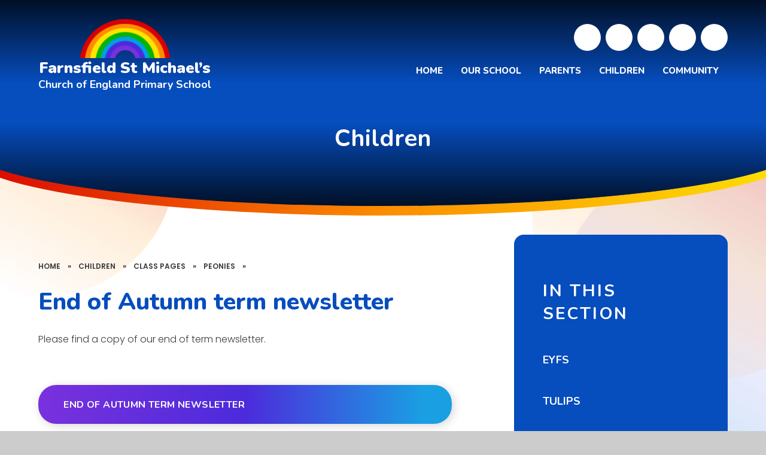

--- FILE ---
content_type: text/css
request_url: https://www.st-michaels.notts.sch.uk/_site/css/main.css?cache=260112
body_size: 85538
content:
.content__path,.content__share .content__share__list,.reset__ul,.subnav__list{margin:0;padding:0;list-style:none;z-index:1}.reset__a{text-decoration:none;color:inherit}.reset__button{padding:0;margin:0;background:transparent;border:0;outline:0}.parent{position:relative;width:100%;overflow:hidden}.container{display:flow-root;position:relative;width:100%}@media (-ms-high-contrast:active),(-ms-high-contrast:none){.container{overflow:hidden}}.center{position:relative;display:flow-root;width:90%;max-width:1270px;margin-left:auto;margin-right:auto}@media (min-width:1409.7px) and (min-width:1409.7px){.spread--both{padding-left:calc(50% - 635px);padding-right:calc(50% - 635px)}}@media (min-width:1409.7px) and (min-width:1409.7px){.spread--left{padding-left:calc(50% - 635px)}}@media (min-width:1409.7px) and (min-width:1409.7px){.spread--right{padding-right:calc(50% - 635px)}}.inline{display:inline-block;vertical-align:top}.block{display:block}.cover{position:absolute;top:0;left:0;right:0;bottom:0}.f__uppercase{text-transform:uppercase}.f__display{font-family:"Nunito", sans-serif}.f__center{text-align:center}.f__left{text-align:left}.f__right{text-align:right}.col__pri{color:#064DBD}.col__sec{color:#7931DD}.col__ter{color:linear-gradient(90deg, #d80000 0%, #fc8c01 50%, #fee403 100%)}.col__white{color:#FFF}.bg__pri{background-color:#064DBD}.bg__sec{background-color:#7931DD}.bg__ter{background-color:linear-gradient(90deg, #d80000 0%, #fc8c01 50%, #fee403 100%)}.bg__white{background:#fff}.circle{position:relative;border-radius:50%;overflow:hidden;z-index:1}.none{display:none}.hide{width:0px;height:0px;position:absolute;overflow:hidden;left:200vw;font-size:0;visibility:hidden}.content__region{line-height:1.5;color:#3B3B3B;font-weight:300}.content__region h2,.content__region h3,.content__region h4,.content__region h5,.content__region h6{color:#064DBD;font-family:"Nunito", sans-serif;margin:1em 0 0;font-weight:800}.content__region h2{font-size:2.5em}.content__region h3{font-size:2em}.content__region h4{font-size:1.5em}.content__region h5{font-size:1.25em}.content__region .intro{font-size:1.125em;margin:1.5em 0}.content__region a{color:#4587D0;text-decoration:underline;-webkit-text-decoration-color:rgba(69, 135, 208, 0.2);text-decoration-color:rgba(69, 135, 208, 0.2)}.content__region>img{max-width:100%;height:auto;border:1px solid #707070}.content__region img[style*=right]{margin:0 0 1em 1em}.content__region img[style*=left]{margin:0 1em 1em 0}.content__region strong{font-weight:600}.content__share{width:100%}.content__share .content__share__list{text-align:right}.content__share .content__share__list__icon{display:inline-block;font-size:1.3em;margin-left:5px;-webkit-transition:background .3s ease;-o-transition:background .3s ease;transition:background .3s ease}.content__share .content__share__list__icon a{display:block;width:45px;height:45px;line-height:45px;text-align:center;color:#fff;font-weight:300;border:1px solid}.content__share .content__share__list__icon--twitter{background:#1da1f2;border-color:#064870}.content__share .content__share__list__icon--twitter:hover{background:#4db5f5}.content__share .content__share__list__icon--facebook{background:#1877f2;border-color:#06326b}.content__share .content__share__list__icon--facebook:hover{background:#4893f5}.content__share .content__share__list__icon--linkedin{background:#007bb5;border-color:#00131c}.content__share .content__share__list__icon--linkedin:hover{background:#009ee8}.content__share .content__share__list__icon--email{background:rgba(59, 59, 59, 0)}.content__share .content__share__list__icon--email a{border-color:rgba(59, 59, 59, 0.3);color:#3B3B3B}.content__share .content__share__list__icon--email:hover{background:rgba(59, 59, 59, 0.1)}@-webkit-keyframes marquee{0%{-webkit-transform:translateX(100vw);transform:translateX(100vw)}to{-webkit-transform:translateX(-100%);transform:translateX(-100%)}}@keyframes marquee{0%{-webkit-transform:translateX(100vw);transform:translateX(100vw)}to{-webkit-transform:translateX(-100%);transform:translateX(-100%)}}@-webkit-keyframes spin{0%{-webkit-transform:rotate(0deg);transform:rotate(0deg)}to{-webkit-transform:rotate(360deg);transform:rotate(360deg)}}@keyframes spin{0%{-webkit-transform:rotate(0deg);transform:rotate(0deg)}to{-webkit-transform:rotate(360deg);transform:rotate(360deg)}}

/*! normalize.css v1.1.2 | MIT License | git.io/normalize */article,aside,details,figcaption,figure,footer,header,hgroup,main,nav,section,summary{display:block}audio,canvas,video{display:inline-block;*display:inline;*zoom:1}audio:not([controls]){display:none;height:0}[hidden]{display:none}html{font-size:100%;-ms-text-size-adjust:100%;-webkit-text-size-adjust:100%}button,html,input,select,textarea{font-family:sans-serif}body{margin:0}a:focus{outline:thin dotted}a:active,a:hover{outline:0}h1{font-size:2em;margin:0.67em 0}h2{font-size:1.5em;margin:0.83em 0}h3{font-size:1.17em;margin:1em 0}h4{font-size:1em;margin:1.33em 0}h5{font-size:0.83em;margin:1.67em 0}h6{font-size:0.67em;margin:2.33em 0}abbr[title]{border-bottom:1px dotted}b,strong{font-weight:bold}blockquote{margin:1em 40px}dfn{font-style:italic}hr{-moz-box-sizing:content-box;-webkit-box-sizing:content-box;box-sizing:content-box;height:0}mark{background:#ff0;color:#000}p,pre{margin:1em 0}code,kbd,pre,samp{font-family:monospace, serif;_font-family:'courier new', monospace;font-size:1em}pre{white-space:pre;white-space:pre-wrap;word-wrap:break-word}q{quotes:none}q:after,q:before{content:'';content:none}small{font-size:80%}sub,sup{font-size:75%;line-height:0;position:relative;vertical-align:baseline}sup{top:-0.5em}sub{bottom:-0.25em}dl,menu,ol,ul{margin:1em 0}dd{margin:0 0 0 40px}menu,ol,ul{padding:0 0 0 40px}nav ol,nav ul{list-style:none;list-style-image:none}img{border:0;-ms-interpolation-mode:bicubic}svg:not(:root){overflow:hidden}figure{margin:0}form{margin:0}fieldset{border:1px solid #c0c0c0;margin:0;padding:0.35em 0.625em 0.75em}legend{border:0;padding:0;white-space:normal;*margin-left:-7px}button,input,select,textarea{font-size:100%;margin:0;vertical-align:baseline;*vertical-align:middle}button,input{line-height:normal}button,select{text-transform:none}button,html input[type=button],input[type=reset],input[type=submit]{-webkit-appearance:button;cursor:pointer;*overflow:visible}button[disabled],html input[disabled]{cursor:default}input[type=checkbox],input[type=radio]{-webkit-box-sizing:border-box;box-sizing:border-box;padding:0;*height:13px;*width:13px}input[type=search]{-webkit-appearance:textfield;-webkit-box-sizing:content-box;-moz-box-sizing:content-box;box-sizing:content-box}input[type=search]::-webkit-search-cancel-button,input[type=search]::-webkit-search-decoration{-webkit-appearance:none}button::-moz-focus-inner,input::-moz-focus-inner{border:0;padding:0}textarea{overflow:auto;vertical-align:top}table{border-collapse:collapse;border-spacing:0}body{font-size:100%}.mason,body,html{width:100%;height:100%}body{background:#CCCCCC}.mason *,.mason :after,.mason :before{-webkit-box-sizing:border-box;box-sizing:border-box;*behavior:url("/_includes/polyfills/boxsizing.htc")}.mason--resizing *{-webkit-transition:none;-o-transition:none;transition:none}.mason{width:1024px;min-height:100%;height:auto!important;height:100%;margin:0 auto;clear:both;position:relative;overflow:hidden;background:#FFFFFF}@media (min-width:0px){.mason{width:auto}}.mason{color:#3B3B3B;font-family:"Poppins", sans-serif}button,input,select,textarea{font-family:"Poppins", sans-serif}.video{max-width:100%;position:relative;background:#000}.video iframe{width:100%;height:100%;position:absolute;border:0}.region h1,.region h2,.region h3,.region h4,.region h5,.region h6{color:#064DBD;font-family:"Nunito", sans-serif;font-weight:normal;line-height:1.5em}.region a{color:#4587D0;text-decoration:none}.region hr{width:100%;height:0;margin:0;border:0;border-bottom:1px solid #E0E0E0}.region iframe,.region img{max-width:100%}.region img{height:auto!important}.region img[data-fill]{max-width:none}.region figure{max-width:100%;padding:2px;margin:1em 0;border:1px solid #E0E0E0;background:#F8F8F8}.region figure img{clear:both}.region figure figcaption{clear:both}.region blockquote{margin:1em 0;padding:0 0 0 1em}.region table{max-width:100%;margin:1em 0;clear:both;border:1px solid #E0E0E0;background:#F8F8F8}.region td,.region th{text-align:left;padding:0.25em 0.5em;border:1px solid #E0E0E0}.region label{margin-right:.5em;display:block}.region legend{padding:0 .5em}.region label em,.region legend em{color:#CF1111;font-style:normal;margin-left:.2em}.region input{max-width:100%}.region input[type=number],.region input[type=password],.region input[type=text]{width:18em;height:2em;display:block;padding:0 0 0 .5em;border:1px solid #E0E0E0}.region input[type=checkbox],.region input[type=radio]{width:1em;height:1em;margin:.4em}.region textarea{max-width:100%;display:block;padding:.5em;border:1px solid #E0E0E0}.region select{max-width:100%;width:18em;height:2em;padding:.2em;border:1px solid #E0E0E0}.region select[size]{height:auto;padding:.2em}.region fieldset{border-color:#E0E0E0}.captcha{display:block;margin:0 0 1em}.captcha__help{max-width:28em}.captcha__help--extended{max-width:26em}.captcha__elements{width:200px}.btn{height:auto;margin-top:-1px;display:inline-block;padding:0 1em;color:#4587D0;line-height:2.8em;letter-spacing:1px;text-decoration:none;text-transform:uppercase;border:1px solid #4587D0;background:transparent;-webkit-transition:background .4s, color .4s;-o-transition:background .4s, color .4s;transition:background .4s, color .4s}.btn:focus,.btn:hover{color:#FFF;background:#4587D0}.btn__icon,.btn__text{float:left;margin:0 0.2em;line-height:inherit}.btn__icon{font-size:1.5em;margin-top:-2px}.btn--disabled{color:#999;border-color:#999;cursor:default}.btn--disabled:focus,.btn--disabled:hover{color:#999;background:transparent}.access__anchor,.anchor{visibility:hidden;position:absolute;top:0}#forumUpdateForm fieldset{margin:1em 0}#forumUpdateForm .cmsForm__field{display:block;clear:both}.mason--admin .access__anchor,.mason--admin .anchor{margin-top:-110px}.ui_toolbar{clear:both;margin:1em 0;line-height:2.1em}.ui_toolbar:after,.ui_toolbar:before{content:'';display:table}.ui_toolbar:after{clear:both}.lte-ie7 .ui_toolbar{zoom:1}.ui_left>*,.ui_right>*,.ui_toolbar>*{margin:0 .5em 0 0;float:left}.ui_right>:last-child,.ui_toolbar>:last-child{margin-right:0}.ui_left{float:left}.ui_right{float:right;margin-left:.5em}.ui_button,.ui_select,.ui_tag{margin:0 .5em 0 0;position:relative;float:left;text-align:left}.ui_button,.ui_select>div,.ui_tag{height:2.1em;padding:0 .6em;position:relative;font-size:1em;white-space:nowrap;color:#444444!important;line-height:2.1em;border:1px solid;border-color:rgba(0, 0, 0, 0.15) rgba(0, 0, 0, 0.15) rgba(0, 0, 0, 0.25);border-radius:0px;background-color:#F8F8F8;background-image:none}.ui_button:hover,.ui_select:hover>div{background-color:#E0E0E0}.ui_button.ui_button--selected,.ui_select.ui_select--selected>div{background-color:#E0E0E0}.ui_button.ui_button--disabled,.ui_select.ui_select--disabled>div{cursor:default;color:rgba(68, 68, 68, 0.25)!important;background-color:#F8F8F8}.ui_button{margin:0 .3em 0 0;cursor:pointer;outline:none!important;text-decoration:none;-webkit-transition:background .3s;-o-transition:background .3s;transition:background .3s}.ui_card{padding:1em;display:block;text-align:left;color:#444444;background-color:#F8F8F8;border:1px solid!important;border-color:rgba(0, 0, 0, 0.15) rgba(0, 0, 0, 0.15) rgba(0, 0, 0, 0.25)!important;border-radius:0px}.ui_card:after,.ui_card:before{content:'';display:table;clear:both}.ui_card--void{padding:0;overflow:hidden}.ui_card--void>*{margin:-1px -2px -1px -1px}.ui_card__img{margin:0 -1em;display:block;overflow:hidden;border:2px solid #F8F8F8}.ui_card__img--top{margin:-1em -1em 0;border-radius:0px 0px 0 0}.ui_card__img--full{margin:-1em;border-radius:0px}.ui_txt{margin:0 0 0.8em;font-weight:300;line-height:1.6em}.ui_txt__title{margin:0.66667em 0;font-size:1.2em;font-weight:400;line-height:1.33333em}.ui_txt__bold{margin:0.8em 0;font-weight:400}.ui_txt__sub{margin:-1em 0 1em;font-size:0.8em;font-weight:300;line-height:2em}.ui_txt__content{font-size:0.9em;line-height:1.77778em}.ui_txt__content *{display:inline;margin:0}.ui_txt--truncate_3,.ui_txt--truncate_4,.ui_txt--truncate_5,.ui_txt--truncate_6,.ui_txt--truncate_7,.ui_txt--truncate_8,.ui_txt--truncate_9{position:relative;overflow:hidden}.ui_txt--truncate_3:after,.ui_txt--truncate_4:after,.ui_txt--truncate_5:after,.ui_txt--truncate_6:after,.ui_txt--truncate_7:after,.ui_txt--truncate_8:after,.ui_txt--truncate_9:after{content:'';width:50%;height:1.6em;display:block;position:absolute;right:0;bottom:0;background:-webkit-gradient(linear, left top, right top, from(rgba(248, 248, 248, 0)), to(#f8f8f8));background:-webkit-linear-gradient(left, rgba(248, 248, 248, 0), #f8f8f8);background:-o-linear-gradient(left, rgba(248, 248, 248, 0), #f8f8f8);background:linear-gradient(to right, rgba(248, 248, 248, 0), #f8f8f8)}.ui_txt--truncate_3{height:4.8em}.ui_txt--truncate_3 .ui_txt__title{max-height:1.33333em;overflow:hidden}.ui_txt--truncate_4{height:6.4em}.ui_txt--truncate_4 .ui_txt__title{max-height:2.66667em;overflow:hidden}.ui_txt--truncate_5{height:8em}.ui_txt--truncate_5 .ui_txt__title{max-height:4em;overflow:hidden}.ui_txt--truncate_6{height:9.6em}.ui_txt--truncate_6 .ui_txt__title{max-height:5.33333em;overflow:hidden}.ui_txt--truncate_7{height:11.2em}.ui_txt--truncate_7 .ui_txt__title{max-height:6.66667em;overflow:hidden}.ui_txt--truncate_8{height:12.8em}.ui_txt--truncate_8 .ui_txt__title{max-height:8em;overflow:hidden}.ui_txt--truncate_9{height:14.4em}.ui_txt--truncate_9 .ui_txt__title{max-height:9.33333em;overflow:hidden}.ui_select{padding:0}.ui_select>div{padding:0 1.5em 0 .6em;cursor:pointer;outline:none!important;text-decoration:none;-webkit-transition:background .3s;-o-transition:background .3s;transition:background .3s}.ui_select>div:after{content:'';display:block;position:absolute;right:.6em;top:50%;margin-top:-2px;border:4px solid;border-left-color:transparent;border-right-color:transparent;border-bottom-color:transparent}.ui_select>ul{padding:0;margin:.75em 0 0;display:none;list-style:none;overflow:hidden;background:#fff;position:absolute;z-index:8;top:100%;right:0}.ui_select>ul li{height:2.1em;padding:.15em;clear:both;position:relative;border-bottom:1px solid #ddd}.ui_select>ul li span{width:.6em;height:.6em;margin:.6em;float:left}.ui_select>ul li label{margin:0 3.6em 0 1.8em;display:block;white-space:nowrap}.ui_select>ul li input{position:absolute;top:50%;right:0.15em;-webkit-transform:translate(0, -50%);-ms-transform:translate(0, -50%);transform:translate(0, -50%)}.ui_select--selected>ul{display:block}.ui_group{float:left;margin:0 .3em 0 0}.ui_group .ui_button{float:left;margin:0;border-radius:0;border-left-color:rgba(255, 255, 255, 0.15)}.ui_group .ui_button:first-child{border-radius:0px 0 0 0px;border-left-color:rgba(0, 0, 0, 0.15)}.ui_group .ui_button:last-child{border-radius:0 0px 0px 0}.ui_icon{height:.5em;font-size:2em;line-height:.5em;display:inline-block;font-family:"Courier New", Courier, monospace}.ui_icon--prev:after{content:"\02039";font-weight:bold}.ui_icon--next:after{content:"\0203A";font-weight:bold}.ui-tooltip{-webkit-box-shadow:0 0 5px #aaa;box-shadow:0 0 5px #aaa;max-width:300px;padding:8px;position:absolute;z-index:9999;font-size:95%;line-height:1.2}.f__12{font-size:0.75em}.f__14{font-size:0.875em}.f__16{font-size:1em}.f__20{font-size:1.25em}.f__22{font-size:1.375em}.f__26{font-size:1.625em}.f__30{font-size:1.875em}.f__32{font-size:2em}.fw__300{font-weight:300}.fw__600{font-weight:600}.fw__700{font-weight:700}.fw__800{font-weight:800}.fw__900{font-weight:900}.fs__50{letter-spacing:0.05em}.fs__80{letter-spacing:0.08em}@-webkit-keyframes success{0%{opacity:0;-webkit-transform:translateX(-100%);transform:translateX(-100%)}50%{opacity:1;-webkit-transform:translateX(0%);transform:translateX(0%)}to{opacity:0;-webkit-transform:translateX(0%);transform:translateX(0%)}}@keyframes success{0%{opacity:0;-webkit-transform:translateX(-100%);transform:translateX(-100%)}50%{opacity:1;-webkit-transform:translateX(0%);transform:translateX(0%)}to{opacity:0;-webkit-transform:translateX(0%);transform:translateX(0%)}}[data-img][data-animation=fade] .lazy__load__img,[data-lazy][data-animation=fade] .lazy__load__img{opacity:0}[data-img][data-animation=fade].lazy--loaded .lazy__load__img,[data-lazy][data-animation=fade].lazy--loaded .lazy__load__img{opacity:1;-webkit-transition:opacity .5s ease;-o-transition:opacity .5s ease;transition:opacity .5s ease}[data-img][data-animation=scale] .lazy__load__img,[data-lazy][data-animation=scale] .lazy__load__img{opacity:0;-webkit-transform:scale(1.1);-ms-transform:scale(1.1);transform:scale(1.1)}[data-img][data-animation=scale].lazy--loaded .lazy__load__img,[data-lazy][data-animation=scale].lazy--loaded .lazy__load__img{opacity:1;-webkit-transform:scale(1);-ms-transform:scale(1);transform:scale(1);-webkit-transition:opacity .3s ease .2s, -webkit-transform .6s ease 0s;transition:opacity .3s ease .2s, -webkit-transform .6s ease 0s;-o-transition:opacity .3s ease .2s, transform .6s ease 0s;transition:opacity .3s ease .2s, transform .6s ease 0s;transition:opacity .3s ease .2s, transform .6s ease 0s, -webkit-transform .6s ease 0s}[data-img][data-swipe=ltr]:before,[data-img][data-swipe=rtl]:before,[data-lazy][data-swipe=ltr]:before,[data-lazy][data-swipe=rtl]:before{position:absolute;content:'';top:0;right:0;bottom:0;left:0;background:#064DBD;-webkit-transform:scale(0, 1);-ms-transform:scale(0, 1);transform:scale(0, 1);z-index:2}[data-img][data-swipe=ltr].lazy--prep:before,[data-img][data-swipe=rtl].lazy--prep:before,[data-lazy][data-swipe=ltr].lazy--prep:before,[data-lazy][data-swipe=rtl].lazy--prep:before{-webkit-transform:scale(1, 1);-ms-transform:scale(1, 1);transform:scale(1, 1);-webkit-transition:-webkit-transform .3s ease 0s;transition:-webkit-transform .3s ease 0s;-o-transition:transform .3s ease 0s;transition:transform .3s ease 0s;transition:transform .3s ease 0s, -webkit-transform .3s ease 0s}[data-img][data-swipe=ltr].lazy--loaded:before,[data-img][data-swipe=rtl].lazy--loaded:before,[data-lazy][data-swipe=ltr].lazy--loaded:before,[data-lazy][data-swipe=rtl].lazy--loaded:before{-webkit-transform:scale(0, 1);-ms-transform:scale(0, 1);transform:scale(0, 1);-webkit-transform-origin:right center;-ms-transform-origin:right center;transform-origin:right center;-webkit-transition:-webkit-transform .3s ease .2s;transition:-webkit-transform .3s ease .2s;-o-transition:transform .3s ease .2s;transition:transform .3s ease .2s;transition:transform .3s ease .2s, -webkit-transform .3s ease .2s}[data-img][data-swipe=ltr]:before,[data-lazy][data-swipe=ltr]:before{-webkit-transform-origin:left center;-ms-transform-origin:left center;transform-origin:left center}[data-img][data-swipe=ltr].lazy--loaded:before,[data-lazy][data-swipe=ltr].lazy--loaded:before{-webkit-transform-origin:right center;-ms-transform-origin:right center;transform-origin:right center}[data-img][data-swipe=rtl]:before,[data-lazy][data-swipe=rtl]:before{-webkit-transform-origin:right center;-ms-transform-origin:right center;transform-origin:right center}[data-img][data-swipe=rtl].lazy--loaded:before,[data-lazy][data-swipe=rtl].lazy--loaded:before{-webkit-transform-origin:left center;-ms-transform-origin:left center;transform-origin:left center}[data-img][data-loading]:after,[data-lazy][data-loading]:after{position:absolute;content:'';top:-50%;right:-50%;bottom:-50%;left:-50%;content:attr(data-loading);display:-webkit-box;display:-ms-flexbox;display:flex;-webkit-box-orient:horizontal;-webkit-box-direction:normal;-ms-flex-direction:row;flex-direction:row;-ms-flex-wrap:nowrap;flex-wrap:nowrap;-webkit-box-pack:center;-ms-flex-pack:center;justify-content:center;-ms-flex-line-pack:stretch;align-content:stretch;-webkit-box-align:center;-ms-flex-align:center;align-items:center;font-family:'fontAwesome';font-size:2em;color:#fff;background:#064DBD;z-index:7;-webkit-animation:spin 1.25s cubic-bezier(0.645, 0.045, 0.355, 1) infinite;animation:spin 1.25s cubic-bezier(0.645, 0.045, 0.355, 1) infinite;-webkit-animation-play-state:paused;animation-play-state:paused}[data-img][data-loading].lazy--prep:after,[data-lazy][data-loading].lazy--prep:after{-webkit-animation-play-state:running;animation-play-state:running}[data-img][data-loading].lazy--loaded:after,[data-lazy][data-loading].lazy--loaded:after{-webkit-animation-play-state:paused;animation-play-state:paused;opacity:0;-webkit-transition:opacity .3s ease;-o-transition:opacity .3s ease;transition:opacity .3s ease}[data-img] .lazy__load__img,[data-lazy] .lazy__load__img{background-size:cover;background-repeat:no-repeat;background-position:center}.lazy--loaded [data-img] .lazy__load__img,.lazy--loaded [data-lazy] .lazy__load__img{opacity:1}[data-img] img,[data-lazy] img{position:absolute;top:50%;left:50%;-webkit-transform:translate(-50%, -50%);-ms-transform:translate(-50%, -50%);transform:translate(-50%, -50%)}@supports ((-o-object-fit:cover) or (object-fit:cover)) and ((-o-object-fit:contain) or (object-fit:contain)){[data-img] img,[data-lazy] img{-o-object-fit:cover;object-fit:cover;-o-object-position:center;object-position:center;width:100%;height:100%;top:0;left:0;-webkit-transform:translate(0);-ms-transform:translate(0);transform:translate(0)}}[data-img][data-fill=false] img,[data-lazy][data-fill=false] img{-o-object-fit:none;object-fit:none}.lazy__swipe{overflow:hidden;-webkit-transform:scale(0, 1);-ms-transform:scale(0, 1);transform:scale(0, 1);-webkit-transition:-webkit-transform 0.3s cubic-bezier(0.785, 0.135, 0.15, 0.86);transition:-webkit-transform 0.3s cubic-bezier(0.785, 0.135, 0.15, 0.86);-o-transition:transform 0.3s cubic-bezier(0.785, 0.135, 0.15, 0.86);transition:transform 0.3s cubic-bezier(0.785, 0.135, 0.15, 0.86);transition:transform 0.3s cubic-bezier(0.785, 0.135, 0.15, 0.86), -webkit-transform 0.3s cubic-bezier(0.785, 0.135, 0.15, 0.86);z-index:12}.lazy--prep .lazy__swipe{-webkit-transform:scale(1);-ms-transform:scale(1);transform:scale(1)}.lazy--loaded .lazy__swipe{-webkit-transform:scale(0, 1);-ms-transform:scale(0, 1);transform:scale(0, 1);-webkit-transition-delay:.15s;-o-transition-delay:.15s;transition-delay:.15s}.subnav__grid__container{width:100%;padding:0 5% 3em}@media (min-width:1409.7px){.subnav__grid__container{padding-left:calc(50% - 635px);padding-right:calc(50% - 635px)}}.subnav__grid{position:relative;padding:0 1em 1em}.subnav__grid__item{position:relative;width:100%;max-height:220px;background:#fff;margin:0 0 1em;overflow:hidden}.subnav__grid__item:before{content:'';display:block;visibility:hidden;padding-bottom:70.52632%}.mason--inner .subnav__grid__item{border-radius:1em}.subnav__grid__item:hover .subnav__grid__item__image img{opacity:.66;-webkit-transition:opacity .3s ease;-o-transition:opacity .3s ease;transition:opacity .3s ease}.subnav__grid__item:hover .subnav__grid__item__title{-webkit-transform:translateY(0);-ms-transform:translateY(0);transform:translateY(0)}.subnav__grid__item:hover .subnav__grid__item__more{opacity:1;-webkit-transform:translateY(1em);-ms-transform:translateY(1em);transform:translateY(1em)}.subnav__grid__item:hover .subnav__grid__item__flex:after{opacity:1;-webkit-transform:translateY(0) translateX(35%);-ms-transform:translateY(0) translateX(35%);transform:translateY(0) translateX(35%)}.subnav__grid__item__image{background:#000;-webkit-transition:background .3s ease;-o-transition:background .3s ease;transition:background .3s ease}.subnav__grid__item__image img{opacity:.5;-webkit-transition:opacity .3s ease;-o-transition:opacity .3s ease;transition:opacity .3s ease}.grid__item__svg{position:absolute;bottom:0;left:0;width:100%}.subnav__grid__item__flex{display:-webkit-box;display:-ms-flexbox;display:flex;-webkit-box-orient:vertical;-webkit-box-direction:normal;-ms-flex-direction:column;flex-direction:column;-ms-flex-wrap:nowrap;flex-wrap:nowrap;-webkit-box-pack:center;-ms-flex-pack:center;justify-content:center;-ms-flex-line-pack:stretch;align-content:stretch;-webkit-box-align:center;-ms-flex-align:center;align-items:center;overflow:hidden;z-index:2}.subnav__grid__item__flex:after{position:absolute;content:'';top:auto;right:0;bottom:0;left:auto;width:200%;max-width:535px;height:100%;background:url("/_site/images/design/hover.png") bottom left no-repeat;background-size:contain;z-index:-1;-webkit-transform:translateY(50%) translateX(35%);-ms-transform:translateY(50%) translateX(35%);transform:translateY(50%) translateX(35%);opacity:0;-webkit-transition:opacity .4s ease, -webkit-transform .4s ease;transition:opacity .4s ease, -webkit-transform .4s ease;-o-transition:transform .4s ease, opacity .4s ease;transition:transform .4s ease, opacity .4s ease;transition:transform .4s ease, opacity .4s ease, -webkit-transform .4s ease}.subnav__grid__item__title{-webkit-transform:translateY(1.875em);-ms-transform:translateY(1.875em);transform:translateY(1.875em);-webkit-transition:-webkit-transform .3s ease;transition:-webkit-transform .3s ease;-o-transition:transform .3s ease;transition:transform .3s ease;transition:transform .3s ease, -webkit-transform .3s ease}.subnav__grid__item__title h3{margin:0;padding:0 1em;font-family:"Nunito", sans-serif;font-size:1.25em;font-weight:800}@media (min-width:415px){.subnav__grid__item__title h3{font-size:1.375em}}.subnav__grid__item__title h3 .lte-ie8{font-size:1.375em}@media (min-width:769px){.subnav__grid__item__title h3{font-size:1.625em}}.subnav__grid__item__title h3 .lte-ie8{font-size:1.625em}@media (min-width:1025px){.subnav__grid__item__title h3{font-size:2em}}@media (min-width:1301px){.subnav__grid__item__title h3{font-size:2.25em}}.subnav__grid__item__more{opacity:0;-webkit-transform:translateY(80%);-ms-transform:translateY(80%);transform:translateY(80%);-webkit-transition:opacity .3s ease, -webkit-transform .3s ease;transition:opacity .3s ease, -webkit-transform .3s ease;-o-transition:transform .3s ease, opacity .3s ease;transition:transform .3s ease, opacity .3s ease;transition:transform .3s ease, opacity .3s ease, -webkit-transform .3s ease}@media (min-width:580px){.subnav__grid{display:-webkit-box;display:-ms-flexbox;display:flex;-webkit-box-orient:horizontal;-webkit-box-direction:normal;-ms-flex-direction:row;flex-direction:row;-ms-flex-wrap:wrap;flex-wrap:wrap;-webkit-box-pack:start;-ms-flex-pack:start;justify-content:flex-start;-ms-flex-line-pack:stretch;align-content:stretch;-webkit-box-align:start;-ms-flex-align:start;align-items:flex-start;margin:0 -1em}.subnav__grid__item{width:calc(50% - 1em);max-height:none;margin:0.5em}}@media (min-width:850px){.subnav__grid__item{width:calc(33.33333% - 1em);max-height:none}}.urgent{background:#c80505;display:-webkit-box;display:-ms-flexbox;display:flex;-webkit-box-orient:horizontal;-webkit-box-direction:normal;-ms-flex-direction:row;flex-direction:row;-ms-flex-wrap:nowrap;flex-wrap:nowrap;-webkit-box-pack:start;-ms-flex-pack:start;justify-content:flex-start;-ms-flex-line-pack:stretch;align-content:stretch;-webkit-box-align:center;-ms-flex-align:center;align-items:center;padding:0 5%}.urgent__item__title{position:relative;margin-right:1em}.urgent__item__title .fa,.urgent__item__title .svg-inline--fa{font-size:1.2em;margin-right:.35em}.urgent__close{display:none;position:absolute;width:40px;height:40px;line-height:40px;text-align:center;color:#2B2B2B;background:transparent;left:1em;top:0;bottom:0;margin:auto;border:0;z-index:3;font-size:2.1875em;border-radius:50%;-webkit-transition:color .3s ease, -webkit-transform .3s ease;transition:color .3s ease, -webkit-transform .3s ease;-o-transition:transform .3s ease, color .3s ease;transition:transform .3s ease, color .3s ease;transition:transform .3s ease, color .3s ease, -webkit-transform .3s ease}.urgent__close:hover{-webkit-transform:rotate(90deg);-ms-transform:rotate(90deg);transform:rotate(90deg);color:#fff}@media (min-width:769px){.mason--urgent .header{-webkit-transform:translateY(60px);-ms-transform:translateY(60px);transform:translateY(60px)}.mason--urgent .urgent[data-urgent*=fixed]{-webkit-transform:translateY(0px);-ms-transform:translateY(0px);transform:translateY(0px)}.mason--urgent.mason--prep .header{-webkit-transform:translateY(0px);-ms-transform:translateY(0px);transform:translateY(0px)}.mason--urgent.mason--prep .urgent{-webkit-transform:translateY(-60px);-ms-transform:translateY(-60px);transform:translateY(-60px)}.urgent[data-urgent*=fixed]{position:fixed;left:0;top:0;z-index:200;-webkit-transform:translateY(-60px);-ms-transform:translateY(-60px);transform:translateY(-60px);padding-left:56px;-webkit-transition:color .3s ease, -webkit-transform .3s ease;transition:color .3s ease, -webkit-transform .3s ease;-o-transition:transform .3s ease, color .3s ease;transition:transform .3s ease, color .3s ease;transition:transform .3s ease, color .3s ease, -webkit-transform .3s ease}.urgent[data-urgent*=fixed] .urgent__close{display:block}.urgent.urgent--hide{-webkit-transform:translateY(200%);-ms-transform:translateY(200%);transform:translateY(200%)}.urgent[data-urgent*=marquee]:after{position:absolute;content:'';top:0;right:auto;bottom:0;left:0;width:10vw;background:#c80505;background:-webkit-linear-gradient(0deg, #c80505, rgba(200, 5, 5, 0));background:-webkit-gradient(linear, left top, right top, from(#c80505), to(rgba(200, 5, 5, 0)));background:-webkit-linear-gradient(left, #c80505, rgba(200, 5, 5, 0));background:-o-linear-gradient(left, #c80505, rgba(200, 5, 5, 0));background:linear-gradient(90deg, #c80505, rgba(200, 5, 5, 0));z-index:2}.urgent[data-urgent*=marquee] .urgent__list{width:auto;display:inline-block;white-space:nowrap;-webkit-animation:marquee 20s linear infinite;animation:marquee 20s linear infinite}.urgent[data-urgent*=marquee] .urgent__list:hover{-webkit-animation-play-state:paused;animation-play-state:paused}.urgent[data-urgent*=marquee] .urgent__item{display:inline-block;vertical-align:middle;padding-right:100px}.urgent[data-urgent*=marquee] .urgent__item svg{color:#2B2B2B;font-size:2.1875em;margin-left:1em;vertical-align:middle}.urgent[data-urgent*=marquee] .urgent__item span{vertical-align:middle}.urgent__item__title{overflow:hidden;width:100%;white-space:nowrap;-o-text-overflow:ellipsis;text-overflow:ellipsis}}.lte-ie8 .mason--urgent .header{-webkit-transform:translateY(60px);-ms-transform:translateY(60px);transform:translateY(60px)}.lte-ie8 .mason--urgent .urgent[data-urgent*=fixed]{-webkit-transform:translateY(0px);-ms-transform:translateY(0px);transform:translateY(0px)}.lte-ie8 .mason--urgent.mason--prep .header{-webkit-transform:translateY(0px);-ms-transform:translateY(0px);transform:translateY(0px)}.lte-ie8 .mason--urgent.mason--prep .urgent{-webkit-transform:translateY(-60px);-ms-transform:translateY(-60px);transform:translateY(-60px)}.lte-ie8 .urgent[data-urgent*=fixed]{position:fixed;left:0;top:0;z-index:200;-webkit-transform:translateY(-60px);-ms-transform:translateY(-60px);transform:translateY(-60px);padding-left:56px;-webkit-transition:color .3s ease, -webkit-transform .3s ease;transition:color .3s ease, -webkit-transform .3s ease;-o-transition:transform .3s ease, color .3s ease;transition:transform .3s ease, color .3s ease;transition:transform .3s ease, color .3s ease, -webkit-transform .3s ease}.lte-ie8 .urgent[data-urgent*=fixed] .urgent__close{display:block}.lte-ie8 .urgent.urgent--hide{-webkit-transform:translateY(200%);-ms-transform:translateY(200%);transform:translateY(200%)}.lte-ie8 .urgent[data-urgent*=marquee]:after{position:absolute;content:'';top:0;right:auto;bottom:0;left:0;width:10vw;background:#c80505;background:-webkit-linear-gradient(0deg, #c80505, rgba(200, 5, 5, 0));background:-webkit-gradient(linear, left top, right top, from(#c80505), to(rgba(200, 5, 5, 0)));background:-webkit-linear-gradient(left, #c80505, rgba(200, 5, 5, 0));background:-o-linear-gradient(left, #c80505, rgba(200, 5, 5, 0));background:linear-gradient(90deg, #c80505, rgba(200, 5, 5, 0));z-index:2}.lte-ie8 .urgent[data-urgent*=marquee] .urgent__list{width:auto;display:inline-block;white-space:nowrap;-webkit-animation:marquee 20s linear infinite;animation:marquee 20s linear infinite}.lte-ie8 .urgent[data-urgent*=marquee] .urgent__list:hover{-webkit-animation-play-state:paused;animation-play-state:paused}.lte-ie8 .urgent[data-urgent*=marquee] .urgent__item{display:inline-block;vertical-align:middle;padding-right:100px}.lte-ie8 .urgent[data-urgent*=marquee] .urgent__item svg{color:#2B2B2B;font-size:2.1875em;margin-left:1em;vertical-align:middle}.lte-ie8 .urgent[data-urgent*=marquee] .urgent__item span{vertical-align:middle}.lte-ie8 .urgent__item__title{overflow:hidden;width:100%;white-space:nowrap;-o-text-overflow:ellipsis;text-overflow:ellipsis}.owl-stage-outer{width:100%;position:relative;-webkit-transform:translate3d(0, 0, 0);transform:translate3d(0, 0, 0)}.owl-stage{position:relative;-ms-touch-action:pan-Y}.owl-item{position:relative;min-height:1px;float:left;-webkit-backface-visibility:hidden;-webkit-tap-highlight-color:transparent;-webkit-touch-callout:none;-webkit-user-select:none;-moz-user-select:none;-ms-user-select:none;user-select:none}.owl-dot{cursor:pointer}.owl-nav{display:none}.access{width:100%;height:0;overflow:hidden;position:relative}.header{width:100%}.header__container{display:-webkit-box;display:-ms-flexbox;display:flex;-webkit-box-orient:horizontal;-webkit-box-direction:normal;-ms-flex-direction:row;flex-direction:row;-ms-flex-wrap:nowrap;flex-wrap:nowrap;-webkit-box-pack:start;-ms-flex-pack:start;justify-content:flex-start;-ms-flex-line-pack:stretch;align-content:stretch;-webkit-box-align:center;-ms-flex-align:center;align-items:center;-ms-flex-negative:0;flex-shrink:0}.header__logo{display:-webkit-box;display:-ms-flexbox;display:flex;-webkit-box-orient:vertical;-webkit-box-direction:normal;-ms-flex-direction:column;flex-direction:column;-ms-flex-wrap:nowrap;flex-wrap:nowrap;-webkit-box-pack:start;-ms-flex-pack:start;justify-content:flex-start;-ms-flex-line-pack:stretch;align-content:stretch;-webkit-box-align:center;-ms-flex-align:center;align-items:center}.header__logo__img{width:150px;display:block;-ms-flex-negative:0;flex-shrink:0;-webkit-filter:drop-shadow(0px 0px 0px rgba(255, 255, 255, 0));filter:drop-shadow(0px 0px 0px rgba(255, 255, 255, 0));-webkit-transition:width .4s ease, -webkit-filter .4s ease;transition:width .4s ease, -webkit-filter .4s ease;-o-transition:filter .4s ease, width .4s ease;transition:filter .4s ease, width .4s ease;transition:filter .4s ease, width .4s ease, -webkit-filter .4s ease}.header__logo__img img{width:100%;display:block}.header__logo__title{position:relative;overflow:hidden;margin:0;color:#fff;text-align:center;font-weight:900;font-size:1.625em;line-height:1.3;max-height:90px;max-width:300px;-webkit-transition:max-height .3s ease, max-width .3s ease;-o-transition:max-height .3s ease, max-width .3s ease;transition:max-height .3s ease, max-width .3s ease}.header__logo__title small{display:block;font-size:0.69231em;font-weight:700;white-space:nowrap}.header__logo__title span{white-space:nowrap}.mason--prep .header__logo__title{max-height:0px;max-width:300px}.header__extras,.menu__extras{display:-webkit-box;display:-ms-flexbox;display:flex;-webkit-box-orient:horizontal;-webkit-box-direction:normal;-ms-flex-direction:row;flex-direction:row;-ms-flex-wrap:nowrap;flex-wrap:nowrap;-webkit-box-pack:end;-ms-flex-pack:end;justify-content:flex-end;-ms-flex-line-pack:stretch;align-content:stretch;-webkit-box-align:center;-ms-flex-align:center;align-items:center}@media (max-width:1049px){.header{display:-webkit-box;display:-ms-flexbox;display:flex;-webkit-box-orient:horizontal;-webkit-box-direction:reverse;-ms-flex-direction:row-reverse;flex-direction:row-reverse;-ms-flex-wrap:nowrap;flex-wrap:nowrap;-webkit-box-pack:justify;-ms-flex-pack:justify;justify-content:space-between;-ms-flex-line-pack:stretch;align-content:stretch;-webkit-box-align:center;-ms-flex-align:center;align-items:center;padding:1em 5%;position:fixed;top:0;left:0;width:100%;z-index:100;-webkit-transition:padding .3s ease, height .3s ease, top .3s ease;-o-transition:padding .3s ease, height .3s ease, top .3s ease;transition:padding .3s ease, height .3s ease, top .3s ease}.header:after{position:absolute;content:'';top:0;right:0;bottom:0;left:0;background:#fff;z-index:-1;-webkit-transform:translateY(-120%);-ms-transform:translateY(-120%);transform:translateY(-120%);-webkit-box-shadow:0 3px 10px 0 rgba(0, 0, 0, 0.15);box-shadow:0 3px 10px 0 rgba(0, 0, 0, 0.15);-webkit-transition:-webkit-transform .3s ease;transition:-webkit-transform .3s ease;-o-transition:transform .3s ease;transition:transform .3s ease;transition:transform .3s ease, -webkit-transform .3s ease}.mason--admin .header{position:absolute}.mason--prep .header{padding:1em 2em}.mason--prep .header:after{-webkit-transform:translateY(0);-ms-transform:translateY(0);transform:translateY(0)}.mason--prep .header .header__logo a{width:40px}.mason--prep .header .header__title{color:linear-gradient(90deg, #d80000 0%, #fc8c01 50%, #fee403 100%)}.mason--sticky .header{top:-140px}.mason--sticky.mason--scrollingup .header{top:0}.menu__btn{display:inline-block;position:relative;height:50px;width:130px;border-radius:40px;margin-left:1em;display:block;z-index:2;background:#064DBD;-ms-flex-negative:0;flex-shrink:0;-webkit-transform:translateX(0);-ms-transform:translateX(0);transform:translateX(0);-webkit-transition:-webkit-transform .3s ease;transition:-webkit-transform .3s ease;-o-transition:transform .3s ease;transition:transform .3s ease;transition:transform .3s ease, -webkit-transform .3s ease}.menu__btn__text--open{height:1.1em;line-height:1;margin:auto;padding:0 2em;overflow:hidden;display:-webkit-box;display:-ms-flexbox;display:flex;color:#fff;-webkit-box-orient:horizontal;-webkit-box-direction:normal;-ms-flex-direction:row;flex-direction:row;-ms-flex-wrap:nowrap;flex-wrap:nowrap;-webkit-box-pack:center;-ms-flex-pack:center;justify-content:center;-ms-flex-line-pack:stretch;align-content:stretch;-webkit-box-align:center;-ms-flex-align:center;align-items:center;-webkit-transition:opacity .3s ease, -webkit-transform .3s ease;transition:opacity .3s ease, -webkit-transform .3s ease;-o-transition:transform .3s ease, opacity .3s ease;transition:transform .3s ease, opacity .3s ease;transition:transform .3s ease, opacity .3s ease, -webkit-transform .3s ease}.menu__btn__text--open span{display:inline-block;vertical-align:middle;margin-left:10px}.menu__btn__text--close{display:none}.mobile__menu__bg{position:absolute;top:0;right:100%;left:auto;width:100vw;visibility:hidden;opacity:0;background:rgba(0, 0, 0, 0.85);-webkit-transition:opacity .3s ease, visibility 0s ease .3s;-o-transition:opacity .3s ease, visibility 0s ease .3s;transition:opacity .3s ease, visibility 0s ease .3s}.mason--menu .mobile__menu__bg{visibility:visible;opacity:1;-webkit-transition-delay:0s;-o-transition-delay:0s;transition-delay:0s}.menu{top:0;position:fixed;display:block;top:0;bottom:0;width:80%;max-width:350px;right:0;background:#fff;visibility:hidden;-webkit-transform:translateX(100%);-ms-transform:translateX(100%);transform:translateX(100%);z-index:10;-webkit-transition:visibility 0s ease .3s, -webkit-transform .3s ease;transition:visibility 0s ease .3s, -webkit-transform .3s ease;-o-transition:transform .3s ease, visibility 0s ease .3s;transition:transform .3s ease, visibility 0s ease .3s;transition:transform .3s ease, visibility 0s ease .3s, -webkit-transform .3s ease}.mason--admin .menu{top:110px}.mason--preview .menu{top:110px}.mason--secure .menu{top:40px}.menu:after{position:absolute;content:'';top:2em;right:100%;bottom:auto;left:auto;content:"\f00d";font-family:'fontAwesome';background:#064DBD;font-weight:300;font-size:1.25em;width:50px;height:50px;padding-left:5px;color:#fff;border-top-left-radius:10px;border-bottom-left-radius:10px;display:-webkit-box;display:-ms-flexbox;display:flex;-webkit-box-orient:horizontal;-webkit-box-direction:normal;-ms-flex-direction:row;flex-direction:row;-ms-flex-wrap:nowrap;flex-wrap:nowrap;-webkit-box-pack:center;-ms-flex-pack:center;justify-content:center;-ms-flex-line-pack:stretch;align-content:stretch;-webkit-box-align:center;-ms-flex-align:center;align-items:center;pointer-events:none;-webkit-transform:translateX(100%);-ms-transform:translateX(100%);transform:translateX(100%);-webkit-transition:-webkit-transform .3s ease;transition:-webkit-transform .3s ease;-o-transition:transform .3s ease;transition:transform .3s ease;transition:transform .3s ease, -webkit-transform .3s ease}.mason--menu .menu{visibility:visible;-webkit-transform:translateX(0px);-ms-transform:translateX(0px);transform:translateX(0px);-webkit-transition-delay:0s;-o-transition-delay:0s;transition-delay:0s}.mason--menu .menu:after{-webkit-transform:translateX(0);-ms-transform:translateX(0);transform:translateX(0);-webkit-transition-delay:.1s;-o-transition-delay:.1s;transition-delay:.1s}.menu__sidebar{position:absolute;right:0;left:0;bottom:5em;top:1em;overflow:hidden;overflow-y:auto;background:inherit;z-index:3;scrollbar-width:thin;scrollbar-color:#04398c #317ef8;-ms-overflow-style:-ms-autohiding-scrollbar}.menu__sidebar::-webkit-scrollbar{width:10px}.menu__sidebar::-webkit-scrollbar-track{background-color:#317ef8;border-radius:10px}.menu__sidebar::-webkit-scrollbar-thumb{border-radius:10px;background-color:#04398c}.menu__list{text-align:left;width:100%}.menu__list__item{position:relative;width:100%;color:#3B3B3B;font-size:1.125em;border-bottom:1px solid rgba(0, 0, 0, 0.1)}.menu__list__item--selected>a{background:#064DBD;color:#fff}.menu__list__item--selected>button{color:#fff}.menu__list__item__link{padding:1em 4.0625em 1em 2em}.menu__list__item__button{display:none;top:0;right:0;width:3.75em;height:3.2em;position:absolute;color:#064DBD}.menu__list__item__button svg{position:absolute;top:0;right:1em;bottom:0;font-size:1.5em;width:0.625em;height:0.625em;margin:auto;-webkit-transform:rotate(0deg);-ms-transform:rotate(0deg);transform:rotate(0deg);-webkit-transition:-webkit-transform .3s ease;transition:-webkit-transform .3s ease;-o-transition:transform .3s ease;transition:transform .3s ease;transition:transform .3s ease, -webkit-transform .3s ease}.menu__list__item--expand .menu__list__item__button svg{-webkit-transform:rotate(180deg);-ms-transform:rotate(180deg);transform:rotate(180deg)}.menu__list__item--subitems>.menu__list__item__button{display:block}.menu__list__item__sub{background:#064DBD;padding:1em 0;margin:0;display:none}.menu__list__item__sub .menu__list__item{border:0}.menu__list__item__sub .menu__list__item__link{padding:0.75em 2em 0.75em 4.0625em;text-transform:none;font-size:.9em;color:#fff}.menu__extras{position:absolute;bottom:0;right:0;width:100%;z-index:5}.search__container{width:100%;position:relative}.search__container__flex{display:-webkit-box;display:-ms-flexbox;display:flex;-webkit-box-orient:horizontal;-webkit-box-direction:normal;-ms-flex-direction:row;flex-direction:row;-ms-flex-wrap:nowrap;flex-wrap:nowrap;-webkit-box-pack:start;-ms-flex-pack:start;justify-content:flex-start;-ms-flex-line-pack:stretch;align-content:stretch;-webkit-box-align:stretch;-ms-flex-align:stretch;align-items:stretch}.menu__extras__form{-webkit-box-flex:1;-ms-flex-positive:1;flex-grow:1;height:2.8125em;width:100%;position:relative;z-index:2}.menu__extras__form input{right:0;left:auto;height:100%;background:#7931DD;color:#fff;font-weight:600;padding:0 1em 0 1em;border:0;width:100%;-webkit-transition:opacity .3s ease, width .3s ease;-o-transition:opacity .3s ease, width .3s ease;transition:opacity .3s ease, width .3s ease}.menu__extras__form input::-webkit-input-placeholder{color:#fff;opacity:0.8!important}.menu__extras__form input:-moz-placeholder{color:#fff;opacity:0.8!important}.menu__extras__form input::-moz-placeholder{color:#fff;opacity:0.8!important}.menu__extras__form input:-ms-input-placeholder{color:#fff;opacity:0.8!important}.menu__extras__form input:active,.menu__extras__form input:focus{outline-color:rgba(121, 49, 221, 0.1);-webkit-transition:opacity .1s ease, width .3s ease;-o-transition:opacity .1s ease, width .3s ease;transition:opacity .1s ease, width .3s ease}.menu__extras__form button{position:relative;z-index:2;height:100%;width:2.8125em;color:#fff;position:absolute;right:0;top:0;background:#7931DD;color:#fff}.find__button,.find__button__close{width:2.8125em;height:2.8125em;position:absolute;right:0;top:0;background:#7931DD;color:#fff;display:none}.links__container{position:relative}.links__container>button{width:2.8125em;height:2.8125em;background:#064DBD;color:#fff;margin:0;font-size:1.125em;-webkit-transition:background .3s ease, color .3s ease;-o-transition:background .3s ease, color .3s ease;transition:background .3s ease, color .3s ease}.links__container>button:hover{background:#7931DD;color:#fff}.links__box{background:#fff;padding:2em;border-radius:30px;-webkit-box-shadow:3px 3px 16px rgba(0, 0, 0, 0.2);box-shadow:3px 3px 16px rgba(0, 0, 0, 0.2);color:#064DBD;position:absolute;visibility:hidden;opacity:0;-webkit-transition:opacity .3s ease, visibility 0s ease .3s, -webkit-transform .3s ease;transition:opacity .3s ease, visibility 0s ease .3s, -webkit-transform .3s ease;-o-transition:transform .3s ease, opacity .3s ease, visibility 0s ease .3s;transition:transform .3s ease, opacity .3s ease, visibility 0s ease .3s;transition:transform .3s ease, opacity .3s ease, visibility 0s ease .3s, -webkit-transform .3s ease;position:absolute;left:-23px;bottom:100%;-webkit-transform:translateY(0);-ms-transform:translateY(0);transform:translateY(0);z-index:10;width:250px}.links__box:after{position:absolute;content:'';top:100%;right:auto;bottom:auto;left:34px;width:0;height:0;border-style:solid;border-width:10px 10px 0 10px;border-color:#fff transparent transparent transparent}.links__box a{padding:1em 0;display:-webkit-box;display:-ms-flexbox;display:flex;-webkit-box-orient:horizontal;-webkit-box-direction:normal;-ms-flex-direction:row;flex-direction:row;-ms-flex-wrap:nowrap;flex-wrap:nowrap;-webkit-box-pack:start;-ms-flex-pack:start;justify-content:flex-start;-ms-flex-line-pack:stretch;align-content:stretch;-webkit-box-align:center;-ms-flex-align:center;align-items:center;-webkit-transition:color .3s ease;-o-transition:color .3s ease;transition:color .3s ease}.links__box a:hover{color:#7931DD}.links__box span{margin-right:10px;font-size:1.2em}.mason--links .links__box{opacity:1;visibility:visible;-webkit-transform:translateY(-2em);-ms-transform:translateY(-2em);transform:translateY(-2em);-webkit-transition-delay:0s;-o-transition-delay:0s;transition-delay:0s}}@media (max-width:1049px) and (min-width:769px){.mason--urgent .header{padding-top:90px}.mason--urgent.mason--prep .header{padding-top:1em}}@media (max-width:1049px){.lte-ie8 .mason--urgent .header{padding-top:90px}.lte-ie8 .mason--urgent.mason--prep .header{padding-top:1em}}@media (max-width:500px){.menu__btn{width:50px}.menu__btn .menu__btn__text{padding:0}.menu__btn span{display:none}}@media (min-width:1050px){.menu__btn,.mobile__menu__bg{display:none}.header{padding:2em 5%;background:#064DBD}.header__container{-ms-flex-negative:0;flex-shrink:0}.header[data-menu*=flex] .menu{display:-webkit-box;display:-ms-flexbox;display:flex;-webkit-box-orient:horizontal;-webkit-box-direction:reverse;-ms-flex-direction:row-reverse;flex-direction:row-reverse;-ms-flex-wrap:nowrap;flex-wrap:nowrap;-webkit-box-pack:justify;-ms-flex-pack:justify;justify-content:space-between;-ms-flex-line-pack:stretch;align-content:stretch;-webkit-box-align:stretch;-ms-flex-align:stretch;align-items:stretch}.header[data-menu*=top]{padding-top:60px}.header[data-menu*=top] .menu{position:absolute;top:0;right:0;width:100%;padding:0 5%}.header[data-menu*=fixed]{z-index:100}.header[data-menu*=fixed][data-menu*=menu]{padding-top:105px}.header[data-menu*=fixed] .menu{position:absolute;padding:0 5%;left:0;top:2em}.mason--prep .header[data-menu*=fixed] .menu{position:fixed;top:0;background:#fff;-webkit-transform:translateY(-110%);-ms-transform:translateY(-110%);transform:translateY(-110%);-webkit-box-shadow:0 3px 10px 0 rgba(0, 0, 0, 0.1);box-shadow:0 3px 10px 0 rgba(0, 0, 0, 0.1)}.mason--prep.mason--scrollingup .header[data-menu*=fixed] .menu{-webkit-transform:translateY(-110%);-ms-transform:translateY(-110%);transform:translateY(-110%);-webkit-transition:-webkit-transform .3s ease;transition:-webkit-transform .3s ease;-o-transition:transform .3s ease;transition:transform .3s ease;transition:transform .3s ease, -webkit-transform .3s ease}.mason--sticky .header[data-menu*=fixed] .menu,.mason--sticky.mason--scrollingup .header[data-menu*=fixed] .menu{-webkit-transform:translateY(0%);-ms-transform:translateY(0%);transform:translateY(0%);-webkit-transition:-webkit-transform .3s ease;transition:-webkit-transform .3s ease;-o-transition:transform .3s ease;transition:transform .3s ease;transition:transform .3s ease, -webkit-transform .3s ease}.mason--admin .header[data-menu*=fixed]{position:absolute}.header[data-header*=top]{position:absolute;top:0;left:0;width:100%;z-index:50;background:transparent}.header[data-header*=fixed]{position:fixed;top:0;left:0;width:100%;z-index:50;color:#fff;background:transparent;-webkit-transition:background .3s ease, color .3s ease, padding .3s ease, -webkit-transform .3s ease;transition:background .3s ease, color .3s ease, padding .3s ease, -webkit-transform .3s ease;-o-transition:background .3s ease, color .3s ease, padding .3s ease, transform .3s ease;transition:background .3s ease, color .3s ease, padding .3s ease, transform .3s ease;transition:background .3s ease, color .3s ease, padding .3s ease, transform .3s ease, -webkit-transform .3s ease}.mason--admin .header[data-header*=fixed]{position:absolute}.mason--prep .header[data-header*=fixed]{background:#fff;color:#3B3B3B;padding-top:1em;padding-bottom:1em;-webkit-box-shadow:0 3px 10px 0 rgba(0, 0, 0, 0.1);box-shadow:0 3px 10px 0 rgba(0, 0, 0, 0.1)}.mason--prep .header[data-header*=fixed] .menu__extras{opacity:0;-webkit-transform:translateY(-5em);-ms-transform:translateY(-5em);transform:translateY(-5em);max-height:0px}.header[data-header*=flex]{display:-webkit-box;display:-ms-flexbox;display:flex;-webkit-box-orient:horizontal;-webkit-box-direction:reverse;-ms-flex-direction:row-reverse;flex-direction:row-reverse;-ms-flex-wrap:nowrap;flex-wrap:nowrap;-webkit-box-pack:justify;-ms-flex-pack:justify;justify-content:space-between;-webkit-box-align:center;-ms-flex-align:center;align-items:center}.menu{-webkit-box-flex:1;-ms-flex-positive:1;flex-grow:1}.menu__sidebar{top:0;left:0;width:100%}.menu__list{position:relative;display:-webkit-box;display:-ms-flexbox;display:flex;-webkit-box-orient:horizontal;-webkit-box-direction:normal;-ms-flex-direction:row;flex-direction:row;-ms-flex-wrap:nowrap;flex-wrap:nowrap;-webkit-box-pack:end;-ms-flex-pack:end;justify-content:flex-end;-webkit-box-align:stretch;-ms-flex-align:stretch;align-items:stretch;max-width:100%}.menu__list>.menu__list__item{text-align:center}.menu__list>.menu__list__item:after{position:absolute;content:'';top:100%;right:0;bottom:auto;left:0;width:0;height:0;border-style:solid;border-width:0 18px 18px 18px;border-color:transparent transparent #064DBD transparent;-webkit-transform:translateY(1.5rem);-ms-transform:translateY(1.5rem);transform:translateY(1.5rem);z-index:4;visibility:hidden;opacity:0;margin:auto;-webkit-transition:visibility 0s ease .15s, opacity .15s ease, -webkit-transform .15s ease;transition:visibility 0s ease .15s, opacity .15s ease, -webkit-transform .15s ease;-o-transition:visibility 0s ease .15s, transform .15s ease, opacity .15s ease;transition:visibility 0s ease .15s, transform .15s ease, opacity .15s ease;transition:visibility 0s ease .15s, transform .15s ease, opacity .15s ease, -webkit-transform .15s ease}.menu__list>.menu__list__item>.menu__list__item__link{display:-webkit-box;display:-ms-flexbox;display:flex;-webkit-box-orient:horizontal;-webkit-box-direction:normal;-ms-flex-direction:row;flex-direction:row;-ms-flex-wrap:nowrap;flex-wrap:nowrap;-webkit-box-pack:center;-ms-flex-pack:center;justify-content:center;-webkit-box-align:center;-ms-flex-align:center;align-items:center;padding:0 1em;height:60px}.menu__list>.menu__list__item>.menu__list__item__link>span{position:relative;display:inline-block}.menu__list>.menu__list__item>.menu__list__item__link>span:before{position:absolute;content:'';top:auto;right:0;bottom:-5px;left:0;height:3px;background:#064DBD;-webkit-transform:scale(0, 1);-ms-transform:scale(0, 1);transform:scale(0, 1);-webkit-transition:-webkit-transform .3s ease;transition:-webkit-transform .3s ease;-o-transition:transform .3s ease;transition:transform .3s ease;transition:transform .3s ease, -webkit-transform .3s ease}.menu__list__item{display:block;position:relative}.menu__list__item__link{position:relative}}@media (min-width:1050px) and (min-width:769px){.menu__list__item__link{font-size:0.875em}}@media (min-width:1050px){.menu__list__item__link .lte-ie8{font-size:0.875em}}@media (min-width:1050px) and (min-width:1025px){.menu__list__item__link{font-size:0.9375em}}@media (min-width:1050px) and (min-width:1301px){.menu__list__item__link{font-size:1em}}@media (min-width:1050px){.menu__list__item__button{display:none}.menu__list__item:last-child .menu__list__item__sub,.menu__list__item:nth-last-child(2) .menu__list__item__sub,.menu__list__item:nth-last-child(3) .menu__list__item__sub{left:auto;right:-5em}.menu__list__item__sub{position:absolute;top:100%;left:-5em;padding:2em 0;margin:0;background:#064DBD;width:36vw;min-width:400px;max-width:640px;text-align:left;display:block!important;visibility:hidden;opacity:0;z-index:3;border-radius:1em;-webkit-transform:translateY(30px);-ms-transform:translateY(30px);transform:translateY(30px);-webkit-box-shadow:0 -2px 15px 0 rgba(0, 0, 0, 0.25);box-shadow:0 -2px 15px 0 rgba(0, 0, 0, 0.25);-webkit-transition:visibility 0s ease .15s, opacity .15s ease, -webkit-transform .15s ease;transition:visibility 0s ease .15s, opacity .15s ease, -webkit-transform .15s ease;-o-transition:visibility 0s ease .15s, transform .15s ease, opacity .15s ease;transition:visibility 0s ease .15s, transform .15s ease, opacity .15s ease;transition:visibility 0s ease .15s, transform .15s ease, opacity .15s ease, -webkit-transform .15s ease}.menu__list__item__sub:after{position:absolute;content:'';top:auto;right:0;bottom:100%;left:0;height:1em}.menu__list__item__sub .menu__list__item{display:inline-block;width:calc(50% - 4em);text-align:left;vertical-align:top;margin:0 2em;font-size:1em;opacity:1;font-size:1.1em}.menu__list__item__sub .menu__list__item--selected .menu__list__item__link{color:linear-gradient(90deg, #d80000 0%, #fc8c01 50%, #fee403 100%)}.menu__list__item__sub .menu__list__item__link{position:relative;z-index:2;color:#fff;padding:.85em 1em;-webkit-transition:color 350ms ease, padding .4s ease;-o-transition:color 350ms ease, padding .4s ease;transition:color 350ms ease, padding .4s ease}.menu__list__item__sub .menu__list__item__link:after{position:absolute;content:'';top:0;right:auto;bottom:0;left:0;content:"\f061";color:#fff;font-family:fontAwesome;font-weight:900;font-size:1.1em;display:-webkit-box;display:-ms-flexbox;display:flex;-webkit-box-orient:horizontal;-webkit-box-direction:normal;-ms-flex-direction:row;flex-direction:row;-ms-flex-wrap:nowrap;flex-wrap:nowrap;-webkit-box-pack:end;-ms-flex-pack:end;justify-content:flex-end;-ms-flex-line-pack:stretch;align-content:stretch;-webkit-box-align:center;-ms-flex-align:center;align-items:center;color:#FEE403;opacity:0;-webkit-transform:translateX(-15px);-ms-transform:translateX(-15px);transform:translateX(-15px);-webkit-transition:opacity .4s ease, -webkit-transform .4s ease;transition:opacity .4s ease, -webkit-transform .4s ease;-o-transition:transform .4s ease, opacity .4s ease;transition:transform .4s ease, opacity .4s ease;transition:transform .4s ease, opacity .4s ease, -webkit-transform .4s ease}.menu__list__item__sub .menu__list__item__link:hover{color:#FEE403;padding-left:2em;padding-right:0}.menu__list__item__sub .menu__list__item__link:hover:after{opacity:1;-webkit-transform:translateX(0);-ms-transform:translateX(0);transform:translateX(0)}.menu__list__item__sub .menu__list__item__link span:before{display:none}.menu__list__item--subitems:hover:after{visibility:visible;opacity:1;-webkit-transform:translateY(0);-ms-transform:translateY(0);transform:translateY(0);-webkit-transition-delay:0.2s;-o-transition-delay:0.2s;transition-delay:0.2s;-webkit-transition-duration:.15s;-o-transition-duration:.15s;transition-duration:.15s}.menu__list__item--subitems:hover .menu__list__item__sub{visibility:visible;opacity:1;-webkit-transform:translateY(1rem);-ms-transform:translateY(1rem);transform:translateY(1rem);-webkit-transition-delay:0s;-o-transition-delay:0s;transition-delay:0s;-webkit-transition-duration:.4s;-o-transition-duration:.4s;transition-duration:.4s;z-index:3}.menu__list__item--selected>.menu__list__item__link span:before,.menu__list__item:hover>.menu__list__item__link span:before{-webkit-transform:scale(1, 1);-ms-transform:scale(1, 1);transform:scale(1, 1)}.menu__extras{position:relative;overflow:hidden;width:auto;-ms-flex-negative:0;flex-shrink:0;margin-left:2em;height:50px;max-height:50px;-webkit-transition:opacity .3s ease, max-height .3s ease, -webkit-transform .3s ease;transition:opacity .3s ease, max-height .3s ease, -webkit-transform .3s ease;-o-transition:opacity .3s ease, transform .3s ease, max-height .3s ease;transition:opacity .3s ease, transform .3s ease, max-height .3s ease;transition:opacity .3s ease, transform .3s ease, max-height .3s ease, -webkit-transform .3s ease}.search__container{width:45px;position:relative}.search__container__flex{display:-webkit-box;display:-ms-flexbox;display:flex;-webkit-box-orient:horizontal;-webkit-box-direction:normal;-ms-flex-direction:row;flex-direction:row;-ms-flex-wrap:nowrap;flex-wrap:nowrap;-webkit-box-pack:start;-ms-flex-pack:start;justify-content:flex-start;-ms-flex-line-pack:stretch;align-content:stretch;-webkit-box-align:stretch;-ms-flex-align:stretch;align-items:stretch}.menu__extras__form{-webkit-box-flex:1;-ms-flex-positive:1;flex-grow:1;height:45px;width:45px;position:relative;z-index:2}.menu__extras__form input{right:0;left:auto;height:100%;background:#064DBD;color:#fff;padding:0 1em 0 1em;border:0;border-radius:50px;opacity:0;width:45px;-webkit-transition:opacity .3s ease, width .3s ease;-o-transition:opacity .3s ease, width .3s ease;transition:opacity .3s ease, width .3s ease}.menu__extras__form input::-webkit-input-placeholder{color:#fff;opacity:0.8!important}.menu__extras__form input:-moz-placeholder{color:#fff;opacity:0.8!important}.menu__extras__form input::-moz-placeholder{color:#fff;opacity:0.8!important}.menu__extras__form input:-ms-input-placeholder{color:#fff;opacity:0.8!important}.menu__extras__form input:active,.menu__extras__form input:focus{outline-color:rgba(6, 77, 189, 0.1);width:280px;opacity:1;-webkit-transition:opacity .1s ease, width .3s ease;-o-transition:opacity .1s ease, width .3s ease;transition:opacity .1s ease, width .3s ease}.menu__extras__form button{position:relative;z-index:2;height:45px;width:45px;color:#fff;display:none}.find__button{width:45px;height:45px;position:absolute;right:0;top:0;background:#fff;color:#064DBD;-webkit-transition:.2s ease;-o-transition:.2s ease;transition:.2s ease}.mason--prep .find__button,.menu__extras__form:hover .find__button{background:#064DBD;border-color:#064DBD}.links__container{position:absolute;top:100%;right:0;padding-top:10px}.links__container button{display:none}.links__container .links__list{display:-webkit-box;display:-ms-flexbox;display:flex;-webkit-box-orient:vertical;-webkit-box-direction:normal;-ms-flex-direction:column;flex-direction:column;-ms-flex-wrap:nowrap;flex-wrap:nowrap;-webkit-box-pack:start;-ms-flex-pack:start;justify-content:flex-start;-ms-flex-line-pack:stretch;align-content:stretch;-webkit-box-align:end;-ms-flex-align:end;align-items:flex-end}.links__container .links__item{margin:0 0 10px;position:relative;display:inline-block;-webkit-transform:translateX(100%) translateX(-60px);-ms-transform:translateX(100%) translateX(-60px);transform:translateX(100%) translateX(-60px);-webkit-transition:-webkit-transform .3s ease;transition:-webkit-transform .3s ease;-o-transition:transform .3s ease;transition:transform .3s ease;transition:transform .3s ease, -webkit-transform .3s ease}.links__container .links__item:nth-child(4n+1) a{background-image:-webkit-gradient(linear, left top, left bottom, from(#e50201), to(#fc8d01));background-image:-webkit-linear-gradient(top, #e50201 0%, #fc8d01 100%);background-image:-o-linear-gradient(top, #e50201 0%, #fc8d01 100%);background-image:linear-gradient(180deg, #e50201 0%, #fc8d01 100%)}.links__container .links__item:nth-child(4n+2) a{background-image:-webkit-gradient(linear, left top, left bottom, from(#fc8d01), to(#148120));background-image:-webkit-linear-gradient(top, #fc8d01 0%, #148120 100%);background-image:-o-linear-gradient(top, #fc8d01 0%, #148120 100%);background-image:linear-gradient(180deg, #fc8d01 0%, #148120 100%)}.links__container .links__item:nth-child(4n+3) a{background-image:-webkit-gradient(linear, left top, left bottom, from(#148120), to(#054bff));background-image:-webkit-linear-gradient(top, #148120 0%, #054bff 100%);background-image:-o-linear-gradient(top, #148120 0%, #054bff 100%);background-image:linear-gradient(180deg, #148120 0%, #054bff 100%)}.links__container .links__item:nth-child(4n+4) a{background-image:-webkit-gradient(linear, left top, left bottom, from(#054bff), to(#750788));background-image:-webkit-linear-gradient(top, #054bff 0%, #750788 100%);background-image:-o-linear-gradient(top, #054bff 0%, #750788 100%);background-image:linear-gradient(180deg, #054bff 0%, #750788 100%)}.links__container .links__item:hover{-webkit-transform:translateX(0);-ms-transform:translateX(0);transform:translateX(0)}.mason--sticky .links__container .links__item{-webkit-transform:translateX(100%) translateX(60px);-ms-transform:translateX(100%) translateX(60px);transform:translateX(100%) translateX(60px)}.links__container .links__item__link{display:-webkit-box;display:-ms-flexbox;display:flex;-webkit-box-orient:horizontal;-webkit-box-direction:normal;-ms-flex-direction:row;flex-direction:row;-ms-flex-wrap:nowrap;flex-wrap:nowrap;-webkit-box-pack:start;-ms-flex-pack:start;justify-content:flex-start;-ms-flex-line-pack:stretch;align-content:stretch;-webkit-box-align:center;-ms-flex-align:center;align-items:center;height:3em;color:#fff;padding-right:2em;padding-left:.65em;border-top-left-radius:50px;border-bottom-left-radius:50px;-webkit-box-shadow:0px 3px 6px rgba(0, 0, 0, 0.16);box-shadow:0px 3px 6px rgba(0, 0, 0, 0.16);-webkit-transition:background .3s ease, color .3s ease;-o-transition:background .3s ease, color .3s ease;transition:background .3s ease, color .3s ease}.links__container .links__item__link span{display:block;height:45px;width:45px;display:-webkit-box;display:-ms-flexbox;display:flex;-webkit-box-orient:horizontal;-webkit-box-direction:normal;-ms-flex-direction:row;flex-direction:row;-ms-flex-wrap:nowrap;flex-wrap:nowrap;-webkit-box-pack:center;-ms-flex-pack:center;justify-content:center;-ms-flex-line-pack:stretch;align-content:stretch;-webkit-box-align:center;-ms-flex-align:center;align-items:center;font-size:1.125em;color:#fff;margin-right:1em}}.social__list{display:-webkit-box;display:-ms-flexbox;display:flex;-webkit-box-orient:horizontal;-webkit-box-direction:normal;-ms-flex-direction:row;flex-direction:row;-ms-flex-wrap:nowrap;flex-wrap:nowrap;-webkit-box-pack:end;-ms-flex-pack:end;justify-content:flex-end;-ms-flex-line-pack:stretch;align-content:stretch;-webkit-box-align:center;-ms-flex-align:center;align-items:center;z-index:2;color:#fff;padding-right:.5em}.social__list li{width:2.8125em;height:2.8125em;position:relative;margin-left:.5em}.social__list a{position:relative;width:100%;height:100%;font-size:1.125em;border-radius:50%;display:-webkit-box;display:-ms-flexbox;display:flex;background:#fff;color:#064DBD;-webkit-box-orient:horizontal;-webkit-box-direction:normal;-ms-flex-direction:row;flex-direction:row;-ms-flex-wrap:nowrap;flex-wrap:nowrap;-webkit-box-pack:center;-ms-flex-pack:center;justify-content:center;-ms-flex-line-pack:stretch;align-content:stretch;-webkit-box-align:center;-ms-flex-align:center;align-items:center;-webkit-transition:background .3s ease, color .3s ease;-o-transition:background .3s ease, color .3s ease;transition:background .3s ease, color .3s ease}.social__list a:hover{color:#fff}.social__list a:hover span{-webkit-transform:translateY(0.75em) translateX(-50%);-ms-transform:translateY(0.75em) translateX(-50%);transform:translateY(0.75em) translateX(-50%);opacity:1;visibility:visible;-webkit-transition-delay:0s;-o-transition-delay:0s;transition-delay:0s}.social__list a:hover.social__media__item__link--twitter{background:#1da1f2}.social__list a:hover.social__media__item__link--twitter span{background:#1da1f2}.social__list a:hover.social__media__item__link--twitter span:before{border-bottom-color:#1da1f2}.social__list a:hover.social__media__item__link--facebook{background:#1877f2}.social__list a:hover.social__media__item__link--facebook span{background:#1877f2}.social__list a:hover.social__media__item__link--facebook span:before{border-bottom-color:#1877f2}.social__list a:hover.social__media__item__link--linkedin{background:#007bb5}.social__list a:hover.social__media__item__link--linkedin span{background:#007bb5}.social__list a:hover.social__media__item__link--linkedin span:before{border-bottom-color:#007bb5}.social__list a:hover.social__media__item__link--instagram{background:#c32aa3}.social__list a:hover.social__media__item__link--instagram span{background:#c32aa3}.social__list a:hover.social__media__item__link--instagram span:before{border-bottom-color:#c32aa3}.social__list a:hover.social__media__item__link--youtube{background:#ff0000}.social__list a:hover.social__media__item__link--youtube span{background:#ff0000}.social__list a:hover.social__media__item__link--youtube span:before{border-bottom-color:#ff0000}.social__list a:hover.social__media__item__link--vimeo{background:#1ab7ea}.social__list a:hover.social__media__item__link--vimeo span{background:#1ab7ea}.social__list a:hover.social__media__item__link--vimeo span:before{border-color:#1ab7ea}.social__list span{position:absolute;top:100%;left:50%;white-space:nowrap;display:block;padding:.5em 1em;border-radius:12px;font-size:0.875em;font-weight:700;color:#fff;-webkit-box-shadow:0 4px 10px 0 rgba(0, 0, 0, 0.1);box-shadow:0 4px 10px 0 rgba(0, 0, 0, 0.1);background:#064DBD;letter-spacing:.02em;-webkit-transform:translateY(1em) translateX(-50%);-ms-transform:translateY(1em) translateX(-50%);transform:translateY(1em) translateX(-50%);opacity:0;visibility:hidden;-webkit-transition:opacity .3s ease, visibility 0s ease 0.3s, -webkit-transform .3s ease;transition:opacity .3s ease, visibility 0s ease 0.3s, -webkit-transform .3s ease;-o-transition:transform .3s ease, opacity .3s ease, visibility 0s ease 0.3s;transition:transform .3s ease, opacity .3s ease, visibility 0s ease 0.3s;transition:transform .3s ease, opacity .3s ease, visibility 0s ease 0.3s, -webkit-transform .3s ease}.social__list span:before{position:absolute;content:'';top:auto;right:0;bottom:100%;left:0;width:0;height:0;border-style:solid;border-width:0 6px 8px 6px;border-color:transparent transparent #064DBD transparent;margin:auto}.hero{height:25vw;min-height:50vh;background:-webkit-gradient(linear, left top, right top, from(#d80000), color-stop(50%, #fc8c01), to(#fee403));background:-webkit-linear-gradient(left, #d80000 0%, #fc8c01 50%, #fee403 100%);background:-o-linear-gradient(left, #d80000 0%, #fc8c01 50%, #fee403 100%);background:linear-gradient(90deg, #d80000 0%, #fc8c01 50%, #fee403 100%);width:110%;left:-5%;border-radius:0% 0% 50% 50% / 70% 70% 30% 30%;z-index:2}.hero .lazy__load__img{background-repeat:no-repeat;background-position:center;background-size:cover}.slideshow__wrap{bottom:1em;left:0;right:0;width:auto;overflow:hidden;background:#064DBD;border-radius:inherit}.slideshow__wrap:after{position:absolute;content:'';top:0;right:0;bottom:auto;left:0;background:rgba(0, 0, 0, 0.8);background:-webkit-linear-gradient(-90deg, rgba(0, 0, 0, 0.8), rgba(0, 0, 0, 0));background:-webkit-gradient(linear, left top, left bottom, from(rgba(0, 0, 0, 0.8)), to(rgba(0, 0, 0, 0)));background:-webkit-linear-gradient(top, rgba(0, 0, 0, 0.8), rgba(0, 0, 0, 0));background:-o-linear-gradient(top, rgba(0, 0, 0, 0.8), rgba(0, 0, 0, 0));background:linear-gradient(180deg, rgba(0, 0, 0, 0.8), rgba(0, 0, 0, 0));z-index:2;height:40%}.slideshow__wrap:before{position:absolute;content:'';top:auto;right:0;bottom:0;left:0;background:rgba(0, 0, 0, 0.8);background:-webkit-linear-gradient(90deg, rgba(0, 0, 0, 0.8), rgba(0, 0, 0, 0));background:-webkit-gradient(linear, left bottom, left top, from(rgba(0, 0, 0, 0.8)), to(rgba(0, 0, 0, 0)));background:-webkit-linear-gradient(bottom, rgba(0, 0, 0, 0.8), rgba(0, 0, 0, 0));background:-o-linear-gradient(bottom, rgba(0, 0, 0, 0.8), rgba(0, 0, 0, 0));background:linear-gradient(0deg, rgba(0, 0, 0, 0.8), rgba(0, 0, 0, 0));z-index:2;height:40%}.hero__slideshow{z-index:1;opacity:0;-webkit-transition:opacity 1s ease .3s;-o-transition:opacity 1s ease .3s;transition:opacity 1s ease .3s}.mason--loaded .hero__slideshow{opacity:1}.hero__content{position:absolute;bottom:0;z-index:4;left:0;right:0;width:90%;max-width:1170px;margin:0 auto;bottom:clamp(5em, 8vw, 8em)}.hero__title{margin:0;font-size:1.625em}@media (min-width:415px){.hero__title{font-size:2em}}.hero__title .lte-ie8{font-size:2em}@media (min-width:769px){.hero__title{font-size:2.375em}}.hero__title .lte-ie8{font-size:2.375em}@media (min-width:1025px){.hero__title{font-size:2.5em}}@media (min-width:1301px){.hero__title{font-size:3.125em}}.breadcrumbs{position:relative;display:block}.breadcrumbs__container{position:relative;overflow:hidden}.content__path{width:100%}.content__path__item__sep{margin:0 1em 0 1em}.content__path__item.content__path__item--final{color:#064DBD}.content__path__item.content__path__item--final .content__path__item__sep{display:none}.main{width:100%;padding-bottom:4em;z-index:1}.main__flex{padding-right:5%;padding-left:5%}@media (min-width:1409.7px){.main__flex{padding-left:calc(50% - 635px)}}.main__flex.center{padding:0}.content{padding:3.125em 0;position:relative;z-index:2;width:100%}.content__title{font-family:"Nunito", sans-serif;color:#064DBD;margin:.4em 0 .6em;font-weight:800;font-size:1.625em}@media (min-width:415px){.content__title{font-size:1.75em}}.content__title .lte-ie8{font-size:1.75em}@media (min-width:769px){.content__title{font-size:2.25em}}.content__title .lte-ie8{font-size:2.25em}@media (min-width:1025px){.content__title{font-size:2.5em}}@media (min-width:1301px){.content__title{font-size:3em}}@media (max-width:849px){.main__flex{display:-webkit-box;display:-ms-flexbox;display:flex;-webkit-box-orient:vertical;-webkit-box-direction:normal;-ms-flex-direction:column;flex-direction:column;-ms-flex-wrap:nowrap;flex-wrap:nowrap;-webkit-box-pack:start;-ms-flex-pack:start;justify-content:flex-start;-ms-flex-line-pack:stretch;align-content:stretch;-webkit-box-align:start;-ms-flex-align:start;align-items:flex-start}.main__flex .content{-webkit-box-ordinal-group:2;-ms-flex-order:1;order:1}.main__flex .subnav__container,.main__flex .subnav__grid{-webkit-box-ordinal-group:4;-ms-flex-order:3;order:3}.main__flex .related__container{-webkit-box-ordinal-group:3;-ms-flex-order:2;order:2}}@media (min-width:850px){.main__flex{display:-webkit-box;display:-ms-flexbox;display:flex;-webkit-box-orient:horizontal;-webkit-box-direction:normal;-ms-flex-direction:row;flex-direction:row;-ms-flex-wrap:wrap;flex-wrap:wrap;-webkit-box-pack:justify;-ms-flex-pack:justify;justify-content:space-between;-ms-flex-line-pack:stretch;align-content:stretch;-webkit-box-align:stretch;-ms-flex-align:stretch;align-items:stretch}.content{width:65%;padding:3.75em 5% 3.75em 0}}@media (min-width:1025px){.content{width:60%;padding:4.75em 0}}.main--full .main__flex{padding:0 5%}.main--full .content{margin-left:auto;margin-right:auto;width:90%;padding-left:0;padding-right:0;max-width:1270px}.main--content--hide .content__attachments,.main--content--hide .content__region,.main--content--hide .content__social{display:none}.main__bg .main__bg__item:first-child{width:35.35714%;max-width:495px;top:0;left:0;-webkit-transform:translateX(-35%) translateY(-70%);-ms-transform:translateX(-35%) translateY(-70%);transform:translateX(-35%) translateY(-70%)}.main__bg .main__bg__item:nth-child(2){width:66.07143%;max-width:925px;top:0;right:0;-webkit-transform:translateX(55%) translateY(-20%);-ms-transform:translateX(55%) translateY(-20%);transform:translateX(55%) translateY(-20%)}.main__bg .main__bg__item:nth-child(2) span:after{background:-webkit-gradient(linear, left top, left bottom, from(rgba(121, 49, 221, 0.01)), color-stop(49.15%, rgba(76, 43, 219, 0.1)), to(rgba(26, 159, 227, 0.4)));background:-webkit-linear-gradient(rgba(121, 49, 221, 0.01) 0%, rgba(76, 43, 219, 0.1) 49.15%, rgba(26, 159, 227, 0.4) 100%);background:-o-linear-gradient(rgba(121, 49, 221, 0.01) 0%, rgba(76, 43, 219, 0.1) 49.15%, rgba(26, 159, 227, 0.4) 100%);background:linear-gradient(rgba(121, 49, 221, 0.01) 0%, rgba(76, 43, 219, 0.1) 49.15%, rgba(26, 159, 227, 0.4) 100%)}.main__bg .main__bg__item:nth-child(3){width:43.57143%;max-width:610px;bottom:0;right:0;-webkit-transform:translateX(30%) translateY(-120%);-ms-transform:translateX(30%) translateY(-120%);transform:translateX(30%) translateY(-120%)}.main__bg .main__bg__item:nth-child(4){width:29.64286%;max-width:415px;bottom:0;right:0;-webkit-transform:translateX(70%) translateY(10%);-ms-transform:translateX(70%) translateY(10%);transform:translateX(70%) translateY(10%)}.main__bg .main__bg__item:nth-child(4) span:after{background:-webkit-gradient(linear, left top, left bottom, from(rgba(121, 49, 221, 0.01)), color-stop(49.15%, rgba(76, 43, 219, 0.1)), to(rgba(26, 159, 227, 0.4)));background:-webkit-linear-gradient(rgba(121, 49, 221, 0.01) 0%, rgba(76, 43, 219, 0.1) 49.15%, rgba(26, 159, 227, 0.4) 100%);background:-o-linear-gradient(rgba(121, 49, 221, 0.01) 0%, rgba(76, 43, 219, 0.1) 49.15%, rgba(26, 159, 227, 0.4) 100%);background:linear-gradient(rgba(121, 49, 221, 0.01) 0%, rgba(76, 43, 219, 0.1) 49.15%, rgba(26, 159, 227, 0.4) 100%)}.main__bg .main__bg__item:nth-child(5){width:29.64286%;max-width:415px;bottom:0;left:0;-webkit-transform:translateX(-20%) translateY(30%);-ms-transform:translateX(-20%) translateY(30%);transform:translateX(-20%) translateY(30%)}.main__bg__item{position:relative;position:absolute;opacity:.85;pointer-events:none}.main__bg__item:before{content:'';display:block;visibility:hidden;padding-bottom:100%}.main__bg__item span:after{position:absolute;content:'';top:0;right:0;bottom:0;left:0;background:-webkit-gradient(linear, left top, left bottom, from(rgba(216, 0, 0, 0.39)), color-stop(55.4%, rgba(252, 140, 1, 0.18)), to(rgba(254, 228, 3, 0)));background:-webkit-linear-gradient(rgba(216, 0, 0, 0.39) 0%, rgba(252, 140, 1, 0.18) 55.4%, rgba(254, 228, 3, 0) 100%);background:-o-linear-gradient(rgba(216, 0, 0, 0.39) 0%, rgba(252, 140, 1, 0.18) 55.4%, rgba(254, 228, 3, 0) 100%);background:linear-gradient(rgba(216, 0, 0, 0.39) 0%, rgba(252, 140, 1, 0.18) 55.4%, rgba(254, 228, 3, 0) 100%);border-radius:50%;-webkit-animation:spin 30s ease infinite;animation:spin 30s ease infinite}.enter .main__bg__item span{-webkit-transition:.25s ease;-o-transition:.25s ease;transition:.25s ease}.subnav__container{z-index:3}.subnav{position:relative;width:100%;padding:2em 0;border-radius:1em}.subnav .main__bg__item{left:0;bottom:0;width:180%;max-width:621px;-webkit-transform:translateX(10%) translateY(40%);-ms-transform:translateX(10%) translateY(40%);transform:translateX(10%) translateY(40%)}.subnav__title{margin:.35em 0 .85em;padding:0 3rem;color:#fff;font-size:1.75em;font-weight:600;letter-spacing:.1em;text-transform:uppercase}.subnav__list{position:relative}.subnav__list__item{position:relative;width:100%;text-transform:uppercase}.subnav__list__item:before{position:absolute;content:'';top:0;right:-5px;bottom:0;left:-5px;background:#fff;-webkit-transform:scale(0.95) translateX(-1em);-ms-transform:scale(0.95) translateX(-1em);transform:scale(0.95) translateX(-1em);opacity:0;border:2px solid #064DBD;border-radius:55px;-webkit-transform-origin:center;-ms-transform-origin:center;transform-origin:center;-webkit-box-shadow:0px 3px 6px rgba(0, 0, 0, 0.16);box-shadow:0px 3px 6px rgba(0, 0, 0, 0.16);-webkit-transition:opacity .3s ease, -webkit-transform .3s ease;transition:opacity .3s ease, -webkit-transform .3s ease;-o-transition:transform .3s ease, opacity .3s ease;transition:transform .3s ease, opacity .3s ease;transition:transform .3s ease, opacity .3s ease, -webkit-transform .3s ease}.subnav__list__item:hover:before{-webkit-transform:scale(1, 0.9) translateX(-3em);-ms-transform:scale(1, 0.9) translateX(-3em);transform:scale(1, 0.9) translateX(-3em);opacity:1}.subnav__list__item:hover .subnav__list__item__link{color:#064DBD}.subnav__list__item:hover .subnav__list__item__link:after{opacity:1;-webkit-transform:translateX(-1em);-ms-transform:translateX(-1em);transform:translateX(-1em)}.subnav__list__item--selected .subnav__list__item__link{color:linear-gradient(90deg, #d80000 0%, #fc8c01 50%, #fee403 100%)}.subnav__list__item__link{position:relative;z-index:2;padding:1.25em 3rem;color:#fff;-webkit-transition:color .3s ease;-o-transition:color .3s ease;transition:color .3s ease}.subnav__list__item__link:after{position:absolute;content:'';top:0;right:auto;bottom:0;left:0;content:"\f061";color:#064DBD;font-family:fontAwesome;font-weight:700;font-size:1.3em;display:-webkit-box;display:-ms-flexbox;display:flex;-webkit-box-orient:horizontal;-webkit-box-direction:normal;-ms-flex-direction:row;flex-direction:row;-ms-flex-wrap:nowrap;flex-wrap:nowrap;-webkit-box-pack:end;-ms-flex-pack:end;justify-content:flex-end;-ms-flex-line-pack:stretch;align-content:stretch;-webkit-box-align:center;-ms-flex-align:center;align-items:center;opacity:0;-webkit-transform:translateX(0.75em);-ms-transform:translateX(0.75em);transform:translateX(0.75em);-webkit-transition:opacity .3s ease, -webkit-transform .3s ease;transition:opacity .3s ease, -webkit-transform .3s ease;-o-transition:transform .3s ease, opacity .3s ease;transition:transform .3s ease, opacity .3s ease;transition:transform .3s ease, opacity .3s ease, -webkit-transform .3s ease}@media (min-width:550px){.subnav__list__item{display:inline-block;vertical-align:top;width:50%}}@media (max-width:850px){.subnav{-webkit-transform:translateY(0)!important;-ms-transform:translateY(0)!important;transform:translateY(0)!important}}@media (min-width:850px){.subnav__container{width:35%;padding-top:2em}.subnav{padding-top:3.125em}.subnav__list__item{width:100%;font-size:1.125em}}@media (min-width:1025px){.subnav__container{width:31%;max-width:400px}.subnav{padding:4.0625em 0 3.125em}}#google__map{width:100%;height:30vw;min-height:400px;background:-webkit-gradient(linear, left top, right top, from(#d80000), color-stop(50%, #fc8c01), to(#fee403));background:-webkit-linear-gradient(left, #d80000 0%, #fc8c01 50%, #fee403 100%);background:-o-linear-gradient(left, #d80000 0%, #fc8c01 50%, #fee403 100%);background:linear-gradient(90deg, #d80000 0%, #fc8c01 50%, #fee403 100%);width:110%;left:-5%;border-radius:50% 50% 0% 0% / 30% 30% 50% 50%;overflow:hidden;margin-bottom:-3em;z-index:4}#google__map .map__container{top:1em;bottom:1em;width:100%;height:auto;z-index:2;border-radius:inherit}.map__contact{position:relative;width:90%;margin:0 auto;border-radius:1em;padding:1.5em;z-index:5;-webkit-box-shadow:3px 3px 16px rgba(0, 0, 0, 0.16);box-shadow:3px 3px 16px rgba(0, 0, 0, 0.16)}.map__contact__image{position:relative;border-radius:1em;overflow:hidden;display:none}.map__contact__image:before{content:'';display:block;visibility:hidden;padding-bottom:81.11455%}.map__contact__image svg{position:absolute;bottom:0;left:0;width:100%}.map__contact__container h2{margin:0 0 .2em}.map__contact__item{display:-webkit-inline-box;display:-ms-inline-flexbox;display:inline-flex;-webkit-box-orient:horizontal;-webkit-box-direction:normal;-ms-flex-direction:row;flex-direction:row;-ms-flex-wrap:nowrap;flex-wrap:nowrap;-webkit-box-pack:start;-ms-flex-pack:start;justify-content:flex-start;-ms-flex-line-pack:stretch;align-content:stretch;-webkit-box-align:center;-ms-flex-align:center;align-items:center;margin:0 1rem .5rem 0}.map__contact__item span{width:44px;height:44px;border-radius:50%;display:-webkit-box;display:-ms-flexbox;display:flex;-webkit-box-orient:horizontal;-webkit-box-direction:normal;-ms-flex-direction:row;flex-direction:row;-ms-flex-wrap:nowrap;flex-wrap:nowrap;-webkit-box-pack:center;-ms-flex-pack:center;justify-content:center;-ms-flex-line-pack:stretch;align-content:stretch;-webkit-box-align:center;-ms-flex-align:center;align-items:center;background:-webkit-gradient(linear, left top, right top, from(#7931dd), color-stop(50%, #4c2bdb), color-stop(93.1%, #1a9fe3), to(#1a9fe3));background:-webkit-linear-gradient(left, #7931dd 0%, #4c2bdb 50%, #1a9fe3 93.1%, #1a9fe3 100%);background:-o-linear-gradient(left, #7931dd 0%, #4c2bdb 50%, #1a9fe3 93.1%, #1a9fe3 100%);background:linear-gradient(90deg, #7931dd 0%, #4c2bdb 50%, #1a9fe3 93.1%, #1a9fe3 100%);color:#fff;font-size:20px;-ms-flex-negative:0;flex-shrink:0;margin-right:1em}.map__contact__item--phone a{text-decoration:none;color:inherit}.contact__links{margin-top:1em}.contact__links>div{margin:0 1em .5em 0}@media (min-width:850px){.map__contact{display:-webkit-box;display:-ms-flexbox;display:flex;-webkit-box-orient:horizontal;-webkit-box-direction:normal;-ms-flex-direction:row;flex-direction:row;-ms-flex-wrap:nowrap;flex-wrap:nowrap;-webkit-box-pack:start;-ms-flex-pack:start;justify-content:flex-start;-ms-flex-line-pack:stretch;align-content:stretch;-webkit-box-align:center;-ms-flex-align:center;align-items:center;max-width:1000px}.map__contact__image{display:block;width:35%;-ms-flex-negative:0;flex-shrink:0;margin-right:5%}.map__contact__container{text-align:left}}@media (min-width:1025px){#google__map{min-height:60vh;margin-bottom:0}.map__contact{padding:3.125em;position:absolute;bottom:-3em;left:0;right:0}}.footer{padding:2em 5%}@media (min-width:1409.7px){.footer{padding-left:calc(50% - 635px);padding-right:calc(50% - 635px)}}.footer a{text-decoration:none;color:#fff}.footer__trust{font-size:0.875em}.footer__trust small{display:block;margin:1.6em 0 0}.footer__legal{padding:1em 0;font-weight:600;letter-spacing:.1em;font-size:0.75em;text-transform:uppercase}.footer__sep{margin:0 1em;opacity:0}@media (min-width:850px){.footer{padding-top:7em}.footer__trust{display:-webkit-box;display:-ms-flexbox;display:flex;-webkit-box-orient:horizontal;-webkit-box-direction:normal;-ms-flex-direction:row;flex-direction:row;-ms-flex-wrap:nowrap;flex-wrap:nowrap;-webkit-box-pack:start;-ms-flex-pack:start;justify-content:flex-start;-ms-flex-line-pack:stretch;align-content:stretch;-webkit-box-align:center;-ms-flex-align:center;align-items:center}.footer__trust a{-ms-flex-negative:0;flex-shrink:0}.footer__trust p{margin:0 0 0 2em;text-align:left}}.custom__edit--info{position:fixed;width:40px;height:40px;bottom:1em;right:1em;z-index:3000;border-radius:50%;padding:0;text-align:center;margin:1em;background:#745B99;color:#fff;font-size:13px;font-weight:700;-webkit-box-shadow:0 0 10px 0 rgba(0, 0, 0, 0.35);box-shadow:0 0 10px 0 rgba(0, 0, 0, 0.35)}.custom__edit--info svg{line-height:40px;height:40px;width:40px;cursor:pointer}.custom__edit--info div{position:absolute;display:block;white-space:nowrap;bottom:0;right:100%;border-radius:4px;padding:0 2em;-webkit-box-shadow:inherit;box-shadow:inherit;background:inherit;opacity:0;-webkit-transform:translateX(0);-ms-transform:translateX(0);transform:translateX(0);visibility:hidden;-webkit-transition:opacity .2s ease, visibility 0s ease .2s, -webkit-transform .2s ease;transition:opacity .2s ease, visibility 0s ease .2s, -webkit-transform .2s ease;-o-transition:transform .2s ease, opacity .2s ease, visibility 0s ease .2s;transition:transform .2s ease, opacity .2s ease, visibility 0s ease .2s;transition:transform .2s ease, opacity .2s ease, visibility 0s ease .2s, -webkit-transform .2s ease}.custom__edit--info div:after{position:absolute;content:'';top:auto;right:auto;bottom:12px;left:100%;width:0;height:0;border-style:solid;border-width:7px 0 7px 8px;border-color:transparent transparent transparent #745B99}.custom__edit--info p{white-space:nowrap;line-height:1.8;text-align:left;text-transform:none}.custom__edit--info small{margin-right:5px;opacity:.75;text-transform:uppercase;-webkit-user-select:none;-moz-user-select:none;-ms-user-select:none;user-select:none}.custom__edit--info:hover div{opacity:1;visibility:visible;-webkit-transform:translateX(-1em);-ms-transform:translateX(-1em);transform:translateX(-1em);-webkit-transition-delay:0s;-o-transition-delay:0s;transition-delay:0s}